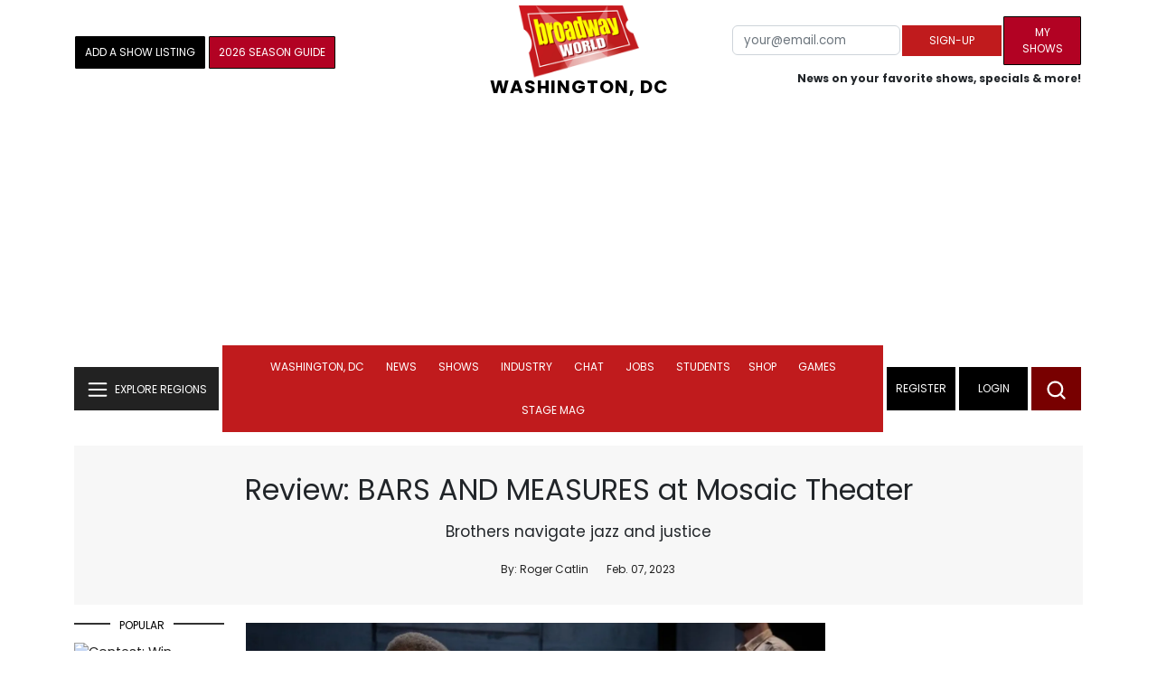

--- FILE ---
content_type: application/javascript; charset=utf-8
request_url: https://scripts.mediavine.com/tags/cmp/c12901b8cdeb9b284ed8.min.js
body_size: 11156
content:
"use strict";(self.mvWrapperJsonp=self.mvWrapperJsonp||[]).push([[7109],{195:(e,n,t)=>{function i(e){"gdprAppliesGlobally"in window||(window.gdprAppliesGlobally=!0),(!("cmp_id"in window)||window.cmp_id<1)&&(window.cmp_id=0),"cmp_cdid"in window||(window.cmp_cdid=e),"cmp_params"in window||(window.cmp_params=""),"cmp_host"in window||(window.cmp_host="eu-us.consentmanager.net"),"cmp_cdn"in window||(window.cmp_cdn="eu-us-cdn.consentmanager.net"),"cmp_proto"in window||(window.cmp_proto="https:"),"cmp_codesrc"in window||(window.cmp_codesrc="0"),window.cmp_getsupportedLangs=function(){var e=["DE","EN","FR","IT","NO","DA","FI","ES","PT","RO","BG","ET","EL","GA","HR","LV","LT","MT","NL","PL","SV","SK","SL","CS","HU","RU","SR","ZH","TR","UK","AR","BS","JA","CY"];if("cmp_customlanguages"in window)for(var n=0;n<window.cmp_customlanguages.length;n++)e.push(window.cmp_customlanguages[n].l.toUpperCase());return e},window.cmp_getRTLLangs=function(){var e=["AR"];if("cmp_customlanguages"in window)for(var n=0;n<window.cmp_customlanguages.length;n++)"r"in window.cmp_customlanguages[n]&&window.cmp_customlanguages[n].r&&e.push(window.cmp_customlanguages[n].l);return e},window.cmp_getlang=function(e){return"boolean"!=typeof e&&(e=!0),e&&"string"==typeof cmp_getlang.usedlang&&""!==cmp_getlang.usedlang?cmp_getlang.usedlang:window.cmp_getlangs()[0]},window.cmp_extractlang=function(e){return-1!=e.indexOf("cmplang=")?-1!=(e=e.substr(e.indexOf("cmplang=")+8,2).toUpperCase()).indexOf("&")&&(e=e.substr(0,e.indexOf("&"))):e="",e},window.cmp_getlangs=function(){var e=window.cmp_getsupportedLangs(),n=[],t=location.hash,i=location.search,o="cmp_params"in window?window.cmp_params:"";""!=cmp_extractlang(t)?n.push(cmp_extractlang(t)):""!=cmp_extractlang(i)?n.push(cmp_extractlang(i)):""!=cmp_extractlang(o)?n.push(cmp_extractlang(o)):"cmp_setlang"in window&&""!=window.cmp_setlang?n.push(window.cmp_setlang.toUpperCase()):"cmp_langdetect"in window&&1==window.cmp_langdetect?n.push(window.cmp_getPageLang()):n=window.cmp_getBrowserLangs();for(var s=[],a=0;a<n.length;a++){var r=n[a].toUpperCase();r.length<2||(-1!=e.indexOf(r)?s.push(r):(-1!=r.indexOf("-")&&(r=r.substr(0,2)),-1!=e.indexOf(r)&&s.push(r)))}return 0==s.length&&"string"==typeof cmp_getlang.defaultlang&&""!==cmp_getlang.defaultlang?[cmp_getlang.defaultlang.toUpperCase()]:s.length>0?s:["EN"]},window.cmp_getPageLangs=function(){var e=window.cmp_getXMLLang();return(e=(e=""!=e?[e.toUpperCase()]:[]).concat(window.cmp_getLangsFromURL())).length>0?e:["EN"]},window.cmp_getPageLang=function(){var e=window.cmp_getPageLangs();return e.length>0?e[0]:""},window.cmp_getLangsFromURL=function(){var e=window.cmp_getsupportedLangs(),n=location,t="toUpperCase",i=n.hostname[t]()+".",o="/"+n.pathname[t]()+"/";o=(o=(o=o.split("_").join("-")).split("//").join("/")).split("//").join("/");for(var s=[],a=0;a<e.length;a++){var r=o.substring(0,e[a].length+2);if(i.substring(0,e[a].length+1)==e[a]+".")s.push(e[a][t]());else if(5==e[a].length){var c=e[a].substring(3,5)+"-"+e[a].substring(0,2);i.substring(0,c.length+1)==c+"."&&s.push(e[a][t]())}else if(r=="/"+e[a]+"/"||r=="/"+e[a]+"-")s.push(e[a][t]());else if(r=="/"+e[a].replace("-","/")+"/"||r=="/"+e[a].replace("-","/")+"/")s.push(e[a][t]());else if(5==e[a].length){c=e[a].substring(3,5)+"-"+e[a].substring(0,2);var l=o.substring(0,c.length+1);l!="/"+c+"/"&&l!="/"+c.replace("-","/")+"/"||s.push(e[a][t]())}}return s},window.cmp_getXMLLang=function(){var e=document.getElementsByTagName("html");if((e=e.length>0?e[0]:document.documentElement)&&e.getAttribute){var n=e.getAttribute("xml:lang");if("string"==typeof n&&""!=n||(n=e.getAttribute("lang")),"string"==typeof n&&""!=n){n=n.split("_").join("-").toUpperCase();var t=window.cmp_getsupportedLangs();return-1!=t.indexOf(n)||-1!=t.indexOf(n.substr(0,2))?n:""}return""}},window.cmp_getBrowserLangs=function(){var e="languages"in navigator?navigator.languages:[],n=[];if(e.length>0)for(var t=0;t<e.length;t++)n.push(e[t]);return"language"in navigator&&n.push(navigator.language),"userLanguage"in navigator&&n.push(navigator.userLanguage),n},function(){var e=document,n=e.getElementsByTagName,t=window,i="",o="",s="",a=function(e){var n="cmp_"+e,i="",o=(e="cmp"+e+"=").length,s=location,a=s.hash,r=s.search,c=a.indexOf(e),l=r.indexOf(e);if(-1!=c)i=a.substring(c+o,9999);else{if(-1==l)return n in t&&"function"!=typeof t[n]?t[n]:"";i=r.substring(l+o,9999)}var d=i.indexOf("&");return-1!=d&&(i=i.substring(0,d)),i},r=a("lang");if(""!=r)s=i=r;else if("cmp_getlang"in t&&(i=t.cmp_getlang().toLowerCase(),o=t.cmp_getlangs().slice(0,3).join("_"),s=t.cmp_getPageLangs().slice(0,3).join("_"),"cmp_customlanguages"in t))for(var c=t.cmp_customlanguages,l=0;l<c.length;l++){c[l].l.toLowerCase()==i&&(i="en")}var d="cmp_proto"in t?t.cmp_proto:"https:";"http:"!=d&&"https:"!=d&&(d="https:");var p="cmp_ref"in t?t.cmp_ref:location.href;p.length>300&&(p=p.substring(0,300));var g,u=function(t){var i=e.createElement("script");i.setAttribute("data-cmp-ab","1"),i.type="text/javascript",i.async=!0,i.src=t;var o=["body","div","span","script","head"],s="currentScript",a="parentElement",r="appendChild",c="body";if(e[s]&&e[s][a])e[s][a][r](i);else if(e[c])e[c][r](i);else for(var l=0;l<o.length;l++){var d=n(o[l]);if(d.length>0){d[0][r](i);break}}},m=a("design"),w=a("regulationkey"),h=a("gppkey"),v=a("att"),f=t.encodeURIComponent;try{g=e.cookie.length>0}catch(e){g=!1}var _=a("darkmode");if("0"==_)_=0;else if("1"==_)_=1;else try{if("matchMedia"in window&&window.matchMedia){var b=window.matchMedia("(prefers-color-scheme: dark)");"matches"in b&&b.matches&&(_=1)}}catch(e){_=0}var C=d+"//"+t.cmp_host+"/delivery/cmp.php?";if(C+=("cmp_id"in t&&t.cmp_id>0?"id="+t.cmp_id:"")+("cmp_cdid"in t?"&cdid="+t.cmp_cdid:"")+"&h="+f(p),C+=(""!=m?"&cmpdesign="+f(m):"")+(""!=w?"&cmpregulationkey="+f(w):"")+(""!=h?"&cmpgppkey="+f(h):""),C+=(""!=v?"&cmpatt="+f(v):"")+("cmp_params"in t?"&"+t.cmp_params:"")+(g?"&__cmpfcc=1":""),u((C+=_>0?"&cmpdarkmode=1":"")+"&l="+f(i)+"&ls="+f(o)+"&lp="+f(s)+"&o="+(new Date).getTime()),!("cmp_quickstub"in window)){var y="js",P=""!=a("debugunminimized")?"":".min";"1"==a("debugcoverage")&&(y="instrumented",P=""),"1"==a("debugtest")&&(y="jstests",P="");var A=new Date,S=A.getFullYear()+"-"+(A.getMonth()+1)+"-"+A.getDate();u(d+"//"+t.cmp_cdn+"/delivery/"+y+"/cmp_final"+P+".js?t="+S)}}(),window.cmp_rc=function(e,n){var t;try{t=document.cookie}catch(e){t=""}for(var i="",o=0,s=!1;""!=t&&o<100;){for(o++;" "==t.substr(0,1);)t=t.substr(1,t.length);var a=t.substring(0,t.indexOf("="));if(-1!=t.indexOf(";"))var r=t.substring(t.indexOf("=")+1,t.indexOf(";"));else r=t.substr(t.indexOf("=")+1,t.length);e==a&&(i=r,s=!0);var c=t.indexOf(";")+1;0==c&&(c=t.length),t=t.substring(c,t.length)}return s||"string"!=typeof n||(i=n),i},window.cmp_stub=function(){var e=arguments;if(__cmp.a=__cmp.a||[],!e.length)return __cmp.a;"ping"===e[0]?2===e[1]?e[2]({gdprApplies:gdprAppliesGlobally,cmpLoaded:!1,cmpStatus:"stub",displayStatus:"hidden",apiVersion:"2.2",cmpId:31},!0):e[2](!1,!0):"getTCData"===e[0]||"addEventListener"===e[0]||"removeEventListener"===e[0]?__cmp.a.push([].slice.apply(e)):4==e.length&&!1===e[3]?e[2]({},!1):__cmp.a.push([].slice.apply(e))},window.cmp_dsastub=function(){var e=arguments;e[0]="dsa."+e[0],window.cmp_gppstub(e)},window.cmp_gppstub=function(){var e=arguments;if(__gpp.q=__gpp.q||[],!e.length)return __gpp.q;var n=e[0],t=e.length>1?e[1]:null,i=e.length>2?e[2]:null,o=null,s=!1;if("ping"===n)o=window.cmp_gpp_ping(),s=!0;else if("addEventListener"===n){__gpp.e=__gpp.e||[],"lastId"in __gpp||(__gpp.lastId=0),__gpp.lastId++;var a=__gpp.lastId;__gpp.e.push({id:a,callback:t}),o={eventName:"listenerRegistered",listenerId:a,data:!0,pingData:window.cmp_gpp_ping()},s=!0}else if("removeEventListener"===n){__gpp.e=__gpp.e||[],o=!1;for(var r=0;r<__gpp.e.length;r++)if(__gpp.e[r].id==i){__gpp.e[r].splice(r,1),o=!0;break}s=!0}else __gpp.q.push([].slice.apply(e));null!==o&&"function"==typeof t&&t(o,s)},window.cmp_gpp_ping=function(){return{gppVersion:"1.1",cmpStatus:"stub",cmpDisplayStatus:"hidden",signalStatus:"not ready",supportedAPIs:["2:tcfeuv2","5:tcfcav1","7:usnat","8:usca","9:usva","10:usco","11:usut","12:usct","13:usfl","14:usmt","15:usor","16:ustx","17:usde","18:usia","19:usne","20:usnh","21:usnj","22:ustn"],cmpId:31,sectionList:[],applicableSections:[0],gppString:"",parsedSections:{}}},window.cmp_addFrame=function(e){if(!window.frames[e])if(document.body){var n=document.createElement("iframe");n.style.cssText="display:none","cmp_cdn"in window&&"cmp_ultrablocking"in window&&window.cmp_ultrablocking>0&&(n.src="//"+window.cmp_cdn+"/delivery/empty.html"),n.name=e,n.setAttribute("title","Intentionally hidden, please ignore"),n.setAttribute("role","none"),n.setAttribute("tabindex","-1"),document.body.appendChild(n)}else window.setTimeout(window.cmp_addFrame,10,e)},window.cmp_msghandler=function(e){var n="string"==typeof e.data;try{var t=n?JSON.parse(e.data):e.data}catch(e){t=null}if("object"==typeof t&&null!==t&&"__cmpCall"in t){var i=t.__cmpCall;window.__cmp(i.command,i.parameter,(function(t,o){var s={__cmpReturn:{returnValue:t,success:o,callId:i.callId}};e.source.postMessage(n?JSON.stringify(s):s,"*")}))}if("object"==typeof t&&null!==t&&"__tcfapiCall"in t){i=t.__tcfapiCall;window.__tcfapi(i.command,i.version,(function(t,o){var s={__tcfapiReturn:{returnValue:t,success:o,callId:i.callId}};e.source.postMessage(n?JSON.stringify(s):s,"*")}),i.parameter)}if("object"==typeof t&&null!==t&&"__gppCall"in t){i=t.__gppCall;window.__gpp(i.command,(function(t,o){var s={__gppReturn:{returnValue:t,success:o,callId:i.callId}};e.source.postMessage(n?JSON.stringify(s):s,"*")}),"parameter"in i?i.parameter:null,"version"in i?i.version:1)}if("object"==typeof t&&null!==t&&"__dsaCall"in t){i=t.__dsaCall;window.__dsa(i.command,(function(t,o){var s={__dsaReturn:{returnValue:t,success:o,callId:i.callId}};e.source.postMessage(n?JSON.stringify(s):s,"*")}),"parameter"in i?i.parameter:null,"version"in i?i.version:1)}},window.cmp_setStub=function(e){e in window&&("function"==typeof window[e]||"object"==typeof window[e]||void 0!==window[e]&&null===window[e])||(window[e]=window.cmp_stub,window[e].msgHandler=window.cmp_msghandler,window.addEventListener("message",window.cmp_msghandler,!1))},window.cmp_setGppStub=function(e){e in window&&("function"==typeof window[e]||"object"==typeof window[e]||void 0!==window[e]&&null===window[e])||(window[e]=window.cmp_gppstub,window[e].msgHandler=window.cmp_msghandler,window.addEventListener("message",window.cmp_msghandler,!1))},"cmp_noiframepixel"in window||window.cmp_addFrame("__cmpLocator"),"cmp_disabletcf"in window&&window.cmp_disabletcf||"cmp_noiframepixel"in window||window.cmp_addFrame("__tcfapiLocator"),"cmp_disablegpp"in window&&window.cmp_disablegpp||"cmp_noiframepixel"in window||window.cmp_addFrame("__gppLocator"),"cmp_disabledsa"in window&&window.cmp_disabledsa||"cmp_noiframepixel"in window||window.cmp_addFrame("__dsaLocator"),window.cmp_setStub("__cmp"),"cmp_disabletcf"in window&&window.cmp_disabletcf||window.cmp_setStub("__tcfapi"),"cmp_disablegpp"in window&&window.cmp_disablegpp||window.cmp_setGppStub("__gpp"),"cmp_disabledsa"in window&&window.cmp_disabledsa||window.cmp_setGppStub("__dsa")}t.r(n),t.d(n,{loadCMP:()=>i})},727:(e,n,t)=>{t.r(n),t.d(n,{CMPAction:()=>s,CMPApi:()=>r,CMPEvent:()=>a});var i=t(5173),o=t(5521),s=(e=>(e.addEventListener="addEventListener",e.removeEventListener="removeEventListener",e))(s||{}),a=(e=>(e.init="init",e.settings="settings",e.consentscreen="consentscreen",e.consentscreenoff="consentscreenoff",e.consentscreencustom="consentscreencustom",e.consent="consent",e.consentapproved="consentapproved",e.consentrejected="consentrejected",e.consentcustom="consentcustom",e.liestablished="liestablished",e.vendorconsent="vendorconsent",e.gpp="gpp",e.tcfv2="tcfv2",e.loadShowing="loadShowing",e.loadNotShowing="loadNotShowing",e))(a||{});const r=new class{log(...e){o.Ay.custom(["debug","cmp"],...e)}isLoaded(){return(0,i.T)(window.__cmp)}addEventListener(e,n,t=!1){if(this.isLoaded())return window.__cmp.call(window.__cmp,"addEventListener",[e,n,t],null);throw new Error("CMP not loaded during event listner registration!")}removeEventListener(e,n,t=!1){if(this.isLoaded())return window.__cmp.call(window.__cmp,"removeEventListener",[e,n,t],null)}call(e){if(this.isLoaded())return window.__cmp.call(window.__cmp,e)}hasVendorConsent(e,n=this.call("getCMPData")){return Boolean(null==n?void 0:n.vendorConsents[e])}hasVendorLegitimateInterest(e,n=this.call("getCMPData")){return Boolean(null==n?void 0:n.vendorLI[e])}hasPurposeConsent(e,n=this.call("getCMPData")){return Boolean(null==n?void 0:n.purposeConsents[e])}}},2911:(e,n,t)=>{t.d(n,{E:()=>p});var i=t(3670),o=t(438),s=t(4870),a=t(4429),r=t(8579);const c="desktop"===window.$adManagementConfig.web.deviceType,l=new URLSearchParams(location.search),d=class e{constructor(n,t,i){this.model=n,this.cmp=t,this.blockList=i,e.canActivate(n,t,i)&&(e.contentSelectors=[n.content_selector,n.content_selector_mobile],e.lockReady=!0,e.listenForLockEvents(),e.handleSession())}static insertKey(){e.lockReady&&!e.keyInsertedAt&&(e.keyInsertedAt=Date.now(),setTimeout((()=>{e.turnLock({bidReceived:!1})}),3e3))}static turnLock({bidReceived:n}){e.lockReady&&!e.lockTurned&&(e.lockTurned=!0,e.shouldTurnLock(n)?(e.lockContent(),e.newRelicPageAction(2)):(e.done(),e.newRelicPageAction(3)))}static canActivate(e,n,t){var i,s;return!t.all&&!n.isUSNatV1OptOut()&&!o.A.hasLoggedInUser&&"US"===e.geoLoc.country_code&&e.growSmartLockEligible&&!l.has("test","houseads")&&!l.has("test","placeholders")&&!!(null==(i=window.GrowMeSite)?void 0:i.growEnabled)&&!!(null==(s=window.growMe)?void 0:s.on)&&"/"!==window.location.pathname}static done(){var n;e.locked=!1,e.unlockSlots(),e.moveUniversalPlayer(),null==(n=e.resizeObserver)||n.disconnect()}static fetchAdhesion(){var e;return(null==(e=a.A.adhesionSlot)?void 0:e.wrapper)||null}static fetchContent(){const[n,t]=e.contentSelectors;return(0,r.i)((c?n:t)||n)}static fetchModal(){var e,n;return(null==(n=null==(e=document.querySelector(".grow-smart-lock-content-root"))?void 0:e.shadowRoot)?void 0:n.querySelector(".smartLockModal"))||null}static fetchUniversalPlayer(){var e;return(null==(e=a.A.getSlotById("universalPlayer"))?void 0:e.wrapper)||null}static handleSession(){s.Zq.values,s.Zq.update()}static listenForElmResize(){const{elmAdhesion:n,elmModal:t,elmUniversalPlayer:i}=e;n&&t&&i&&(e.resizeObserver=new ResizeObserver(e.moveUniversalPlayer.bind(e)),e.resizeObserver.observe(n),e.resizeObserver.observe(t))}static listenForLockEvents(){i.A.on(i.J.bidReady,e.lockSlots.bind(e)),window.growMe.on("authStatusChanged",e.unlockContent.bind(e))}static lockContent(){return n=this,t=null,i=function*(){var n;try{e.elmLockableContent=e.fetchContent(),yield null==(n=window.growMe)?void 0:n.smartLock({targetElement:e.elmLockableContent}),e.locked=!0,e.newRelicPageAction(1),e.elmAdhesion=e.fetchAdhesion(),e.elmModal=e.fetchModal(),e.elmUniversalPlayer=e.fetchUniversalPlayer(),e.listenForElmResize()}catch(n){e.done()}},new Promise(((e,o)=>{var s=e=>{try{r(i.next(e))}catch(e){o(e)}},a=e=>{try{r(i.throw(e))}catch(e){o(e)}},r=n=>n.done?e(n.value):Promise.resolve(n.value).then(s,a);r((i=i.apply(n,t)).next())}));var n,t,i}static lockSlots(n){e.locked&&n.forEach((({slot:n})=>{var t;(null==(t=e.elmLockableContent)?void 0:t.contains(n.target))&&(e.slotIds.push(n.id),n.growSmartLocked=!0)}))}static moveUniversalPlayer(){const{elmAdhesion:n,elmModal:t,elmUniversalPlayer:i,locked:o}=e;if(n&&t&&i){const e=i.classList.contains("universalPlayer__left");i.style.bottom=o?t.clientHeight-n.clientHeight+"px":"",i.style.right=o&&e?window.innerWidth-i.clientWidth-15+"px":""}}static newRelicPageAction(e){window.$adManagementConfig.metricsTracker.record(i.J.growSmartLock,{status:e,domain:window.location.hostname.replace("www.",""),wrapperVersion:window.$adManagementConfig.web.model.versionGroup.version,wrapperGroup:window.$adManagementConfig.web.model.versionGroup.name},.1)}static shouldTurnLock(n){const t=e.keyInsertedAt+3e3<Date.now();return!n||n&&t||l.has("test","growsmartlock")}static unlockContent({isLoggedIn:n}){e.locked&&n&&(e.newRelicPageAction(0),e.done())}static unlockSlots(){const n=[];e.slotIds.forEach((e=>{const t=a.A.getSlotById(e);(null==t?void 0:t.gSlot)&&(t.growSmartLocked=!1,n.push(t.gSlot))})),n.length&&window.googletag.cmd.push((()=>{window.googletag.pubads().refresh(n)})),e.slotIds=[]}};d.locked=!1,d.elmAdhesion=null,d.elmLockableContent=null,d.elmModal=null,d.elmUniversalPlayer=null,d.keyInsertedAt=0,d.lockReady=!1,d.lockTurned=!1,d.slotIds=[];let p=d},3142:(e,n,t)=>{t.r(n),t.d(n,{CMP:()=>V,PRODUCTION_CDID:()=>N});var i=t(8674),o=t(9917),s=t(798),a=t(727),r=(e=>(e.TargetedAdvertising="c1",e.StoreInfo="1",e.LimitedDataSelectAdvertising="2",e.CreatePersonalizedAdProfiles="3",e.UsePersonalizedAdProfiles="4",e.CreatePersonalizedContentProfiles="5",e.UsePersonalizedContentProfiles="6",e.MeasureAdPerformance="7",e.MeasureContentPerformance="8",e.UnderstandAndCombineAudiences="9",e.DevelopAndImproveServices="10",e.LimitedDataSelectContent="11",e))(r||{}),c=(e=>(e.EU="GDPR",e.US="CCPA",e.QC="PIPEDA",e.ROW="ROW",e))(c||{}),l=(e=>(e.Amazon="s1053",e.IntentIQ="s3019",e.Optable="c69477",e.Mediavine="s1565",e.Google="s1498",e.PnG="s274",e))(l||{});var d=t(438),p=t(6391),g=t(4401);var u=(e=>(e.de="de",e.en="en",e.es="es",e.fr="fr",e.it="it",e.nl="nl",e.sv="sv",e))(u||{});const m={en:"Update Privacy Settings",de:"Datenschutzeinstellungen aktualisieren",es:"Actualizar la configuración de privacidad",fr:"Mettre à jour les paramètres de confidentialité",nl:"Privacy-instellingen bijwerken",sv:"Uppdatera sekretessinställningar",it:"Aggiorna le impostazioni sulla privacy"},w="DO NOT SELL OR SHARE MY PERSONAL INFORMATION";class h{constructor(e,n){this.webModel=e,this.regulation=n,this.hasRendered=!1,this.link=null}render(){!this.hasRendered&&this.shouldRender()&&(this.insertLinkElement(),this.addCleanUpActions(),this.writeCss(),this.hasRendered=!0)}shouldRender(){return!0}getBrowserLanguage(){const e=window.navigator&&window.navigator.language;if(e){const n=e.toLowerCase().slice(0,2);if(n in u)return u[n]}return u.en}getLinkLanguage(){switch(this.regulation){case c.US:return w;case c.EU:case c.QC:default:{const e=this.getBrowserLanguage();return m[e]||m.en}}}writeCss(){(0,s.zw)("\n  #consumer-privacy-footer-wrapper {\n    display: flex;\n  }\n\n  .consumer-privacy {\n    font-size: .875rem;\n  }\n\n  .consumer-privacy-btn {\n    display: block;\n    width: initial;\n    height: initial;\n    padding: 12px 24px;\n    margin: 0;\n    font-size: 1rem;\n    text-align: center;\n    text-decoration: none;\n    text-transform: none;\n    letter-spacing: initial;\n    line-height: initial;\n    border-radius: 0;\n    box-shadow: none;\n    transition: none;\n    cursor: pointer;\n  }\n\n  .consumer-privacy-btn:active,\n  .consumer-privacy-btn:focus,\n  .consumer-privacy-btn:focus-within,\n  .consumer-privacy-btn:hover {\n    background: initial;\n  }\n\n  .consumer-privacy-tag-btn {\n    position: fixed;\n    left: 0;\n    top: 60vh;\n    padding: 24px 10px;\n    min-height: 34px;\n    font-weight: 400;\n    z-index: 2147483647;\n    font-size: 0.75rem;\n    /** color: rgba(0, 0, 0, .80); */\n    color: inherit;\n    background: #FAFAFA;\n    box-shadow: 1px 0px 4px rgba(0, 0, 0, 0.25);\n    border: none;\n    border-radius: 0px 0px 2px 2px;\n    transform: rotate(-180deg) translateY(50%);\n  }\n\n  .consumer-privacy-tag-btn-language {\n    writing-mode: vertical-lr;\n    text-orientation: mixed;\n    pointer-events: none;\n  }\n\n  @media(max-width: 767px) {\n    .consumer-privacy-tag-btn {\n      min-height: 20px;\n    }\n  }\n\n  .consumer-privacy-tag-btn:active,\n  .consumer-privacy-tag-btn:focus,\n  .consumer-privacy-tag-btn:focus-within,\n  .consumer-privacy-tag-btn:hover {\n    background-color: #FCFCFC;\n    color: rgba(0, 0, 0, .80);\n  }\n\n  .consumer-privacy-footer-btn {\n    margin-top: 10px;\n    margin-right: auto;\n    margin-bottom: 10px;\n    margin-left: auto;\n    font-weight: 500;\n    font-size: 0.75rem;\n    text-align: center;\n    color: inherit;\n    background: none;\n    border: none;\n  }\n\n  .consumer-privacy-footer-btn:active,\n  .consumer-privacy-footer-btn:focus,\n  .consumer-privacy-footer-btn:focus-within,\n  .consumer-privacy-footer-btn:hover {\n    color: inherit;\n    background: none;\n  }\n","cmp-ui-elements-css")}insertLinkElement(){this.link=this.createLinkWrapperElement(),this.link.appendChild(this.createButtonElement()),this.footerHasGrowUIConflicts&&(this.link.style.paddingBottom="20px");const e=this.webModel.footer_selector,n=e&&window.document.querySelector(e),t=n?"afterend":"beforeend";(n||window.document.body).insertAdjacentElement(t,this.link)}createButtonElement(){const e=this.getLinkLanguage(),n=document.createElement("button");return n.type="button",n.classList.add("consumer-privacy-btn"),n.onclick=()=>a.CMPApi.call("showScreen"),"footer"===this.webModel.ccpa_link_loc?this.addFooterButtonProps(n,e):this.addFixedButtonProps(n,e),n}addCleanUpActions(){g.Ay.one(g.Vr.cleanup,(()=>{var e;null==(e=this.link)||e.remove(),this.hasRendered=!1}))}addFixedButtonProps(e,n){e.classList.add("consumer-privacy-tag-btn");const t=document.createElement("span");t.classList.add("consumer-privacy-tag-btn-language"),t.textContent=n,e.appendChild(t)}addFooterButtonProps(e,n){e.classList.add("consumer-privacy-footer-btn"),e.textContent=n}createLinkWrapperElement(){const e=window.document.createElement("div");return e.id="consumer-privacy-footer-wrapper",e.classList.add("consumer-privacy"),e.setAttribute("data-nosnippet",""),e}get footerHasGrowUIConflicts(){return this.hasRendered&&"footer"===this.webModel.ccpa_link_loc&&d.A.willGrowLoad()&&p.p.isMobileOrTablet}}var v=t(4648),f=t(6749),_=t(9357),b=t(7692),C=t(8117),y=t(3337),P=t(934),A=t(1794);const S=e=>[{version:e.version,name:`${e.version}-beta-test`},{version:C.e3,name:`${e.version}-beta-control`}],M=e=>(0,A.F$)(y.o.cmpBeta,e,S);var E,L,k,R=Object.defineProperty,x=Object.getOwnPropertySymbols,T=Object.prototype.hasOwnProperty,O=Object.prototype.propertyIsEnumerable,I=e=>{throw TypeError(e)},U=(e,n,t)=>n in e?R(e,n,{enumerable:!0,configurable:!0,writable:!0,value:t}):e[n]=t,D=(e,n,t)=>n.has(e)||I("Cannot "+t),G=(e,n,t)=>(D(e,n,"read from private field"),t?t.call(e):n.get(e)),B=(e,n,t)=>n.has(e)?I("Cannot add the same private member more than once"):n instanceof WeakSet?n.add(e):n.set(e,t),j=(e,n,t,i)=>(D(e,n,"write to private field"),i?i.call(e,t):n.set(e,t),t),F=(e,n,t)=>new Promise(((i,o)=>{var s=e=>{try{r(t.next(e))}catch(e){o(e)}},a=e=>{try{r(t.throw(e))}catch(e){o(e)}},r=e=>e.done?i(e.value):Promise.resolve(e.value).then(s,a);r((t=t.apply(e,n)).next())}));const N="aae8faf2c2da9",z=class e{constructor(n){this.webModel=n,this.requiredPurposes=(new Map).set(c.EU,[r.StoreInfo,r.LimitedDataSelectAdvertising,r.CreatePersonalizedAdProfiles,r.UsePersonalizedAdProfiles,r.MeasureAdPerformance]).set(c.US,[r.TargetedAdvertising]).set(c.QC,[r.LimitedDataSelectAdvertising]),this.requiredVendors=(new Map).set(c.EU,[l.Mediavine,l.Google]).set(c.QC,[l.Mediavine,l.Google]),this.isReady=()=>e.isReady(),B(this,k,null),this.cmpTimeout=!0,this.cmpSettingsTimeout=!0,this.addEventListeners(),this.setRegulationSpecificProps=(0,f.h)(this.setRegulationSpecificProps.bind(this)),this.onConsentTimeout=(0,f.h)(this.onConsentTimeout.bind(this)),setTimeout(this.onConsentTimeout,1e4)}static init(n){return F(this,null,(function*(){if(window.__cmp){a.CMPApi.log("CMP.init(): Consent Manager already loaded on page");const t=new e(n);return t.onUserChoicesExist("user-choices-exist-replay",{}),t}return e.addConfigurationOptions(n),e.addStyleOverrides(n),e.metrics.startTime=performance.now(),yield e.loadCMPScript(n),new e(n)}))}static getCodeId(e){const n=(0,b.qn)("cmp_cdid");if(n)return a.CMPApi.log("Using Cdid from query param",{cdid:n}),n;if(e.cm_cmp_code_id)return a.CMPApi.log("Identified Publisher with Reseller CMP",{cdid:e.cm_cmp_code_id}),e.cm_cmp_code_id;const t=(e=>{if(e.cmpBetaSelection)return e.cmpBetaSelection;const n=e.cmpBetas||[],t=(0,A.hp)(e,n),i=M(t),o=new P.a(i).activate(y.o.cmpBeta);return e.cmpBetaSelection=o,o})(e),i=(null==t?void 0:t.version)===C.e3?N:(null==t?void 0:t.version)?t.version:N;return a.CMPApi.log("Using CMP version based on beta test",((e,n)=>{for(var t in n||(n={}))T.call(n,t)&&U(e,t,n[t]);if(x)for(var t of x(n))O.call(n,t)&&U(e,t,n[t]);return e})({cdid:i},t)),i}static loadCMPScript(n){return F(this,null,(function*(){const{loadCMP:i}=yield t.e(7109).then(t.bind(t,195));i(e.getCodeId(n))}))}static get hasConsent(){const n=G(e,E);if(null===n)throw new Error("CMP consent checked before ready state was obtained");return n}isUSNatV1OptOut(){const e=this.regulation===c.US&&!a.CMPApi.hasPurposeConsent(r.TargetedAdvertising);return a.CMPApi.log("Cmp.isUSNatV1OptOut",e),e}triggerLoadedStatus(){}get enableGdpr(){if(null===G(this,k))throw new Error("enableGdpr checked before it was not set yet.");return G(this,k)}set enableGdpr(e){j(this,k,e)}hasAllRequiredConsents(){const e=a.CMPApi.call("getCMPData");if(!e)throw new Error("cmpData not returned for consent check");const n=this.hasConsentForPurposes(e),t=this.hasConsentForVendors(e);return a.CMPApi.log("Cmp.hasAllRequiredConsents",{hasPurposeConsents:n,hasVendorConsents:t}),n&&t}hasConsentForPurposes(e){if(this.regulation&&this.isRegulatedRegion()){const n=this.requiredPurposes.get(this.regulation);return!n||n.every((n=>a.CMPApi.hasPurposeConsent(n.toString(),e)))}return!0}hasConsentForVendors(e){if(this.regulation&&this.isRegulatedRegion()){const n=this.requiredVendors.get(this.regulation);return!n||n.every((n=>a.CMPApi.hasVendorConsent(n.toString(),e)))}return!0}setGAMConsentValueFields(){var e;const n=a.CMPApi.call("getCMPData"),t=(null==(e=null==n?void 0:n.gppdata)?void 0:e.applicableSections)||[];t.length?(i.Mj.gppGAMApplicableSections=t.join(","),i.Mj.gppGAMApplicable=i.Ct.APPLICABLE):i.Mj.gppGAMApplicable=i.Ct.NOT_APPLICABLE,i.Mj.gppGAMDeclinedPermission=this.hasAllRequiredConsents()?i.dt.YES:i.dt.NO}isRegulatedRegion(){return Boolean(this.regulation&&this.regulation!==c.ROW)}dispatchGdprDoesNotApplyEvent(){window.dispatchEvent(new CustomEvent("mediavineCmp",{detail:"gdprDoesNotApply"}))}onIsReady(){var n;null==(n=this.uiComponents)||n.render(),this.setGAMConsentValueFields(),o.A.onConsentChange(e.hasConsent),(0,_.o7)(e.hasConsent),G(e,L).resolve({hasConsent:e.hasConsent}),e.isReady=()=>F(this,null,(function*(){return Promise.resolve({hasConsent:e.hasConsent})}))}static addStyleOverrides(e){const n=(e=>`\n    :root {\n      --cmp-brand-color: ${e.custom_cmp_color||e.brand_color||"#41a4a9"};\n    }\n  `)(e);(0,s.zw)(n,"cmpStyleOverrides")}static shouldDisableConsentMode(e){return!0!==e.cm_cmp_consentmode}static addConfigurationOptions(n){const t=`${n.geoLoc.country_code}-${n.geoLoc.state}`,i={cmp_privacyurl:n.privacy_policy_link,cmp_params:`&cmpsetcc=${t}`,cmp_consentmode_disabled:e.shouldDisableConsentMode(n)};Object.assign(window,i)}get regulation(){const e=a.CMPApi.call("getCMPData");if(!e)throw new Error("Regulation was not available at time of call.");return null==e?void 0:e.regulationKey}setRegulationSpecificProps(){const e=a.CMPApi.call("getCMPData");switch(a.CMPApi.log("Cmp.setRegulationSpecificProps",{cmpData:e,regulation:this.regulation}),this.enableGdpr=!1,this.regulation){case c.EU:this.enableGdpr=!0,this.uiComponents=new h(this.webModel,this.regulation);break;case c.US:case c.QC:this.uiComponents=new h(this.webModel,this.regulation)}this.regulation!==c.EU&&this.dispatchGdprDoesNotApplyEvent()}onUserChoicesExist(n,t){a.CMPApi.log("Cmp.onUserChoicesExist",{name:n,event:t}),e.metrics.startTime&&(e.metrics.downloadTime=performance.now()-e.metrics.startTime),this.setRegulationSpecificProps(),j(e,E,this.hasAllRequiredConsents());const i=e.hasConsent?"accept":"reject";e.metrics.resolution=i,e.metrics.language=null==t?void 0:t.currentLang,this.handleNewRelicAction(),a.CMPApi.log("Cmp.onIsReady",{consent:i}),this.onIsReady()}onConsentScreen(){window.$adManagementConfig.web.cmpDisplayed=!0,e.metrics.openedTime=performance.now()}onTcfv2(n){"tcString"in n&&(e.tcString=n.tcString)}onBeforeUnload(n){a.CMPApi.log("handleBeforeUnload: ",n),e.metrics.resolution||(e.metrics.resolution="dismiss",this.handleNewRelicAction())}onConsentTimeout(){if(a.CMPApi.log("CMP.onConsentTimeout",{cmpTimeout:this.cmpTimeout,cmpSettingsTimeout:this.cmpSettingsTimeout}),!this.cmpTimeout&&!this.cmpSettingsTimeout)return;const n=performance.now(),t={wrapperGroup:window.$adManagementConfig.web.model.versionGroup.name,cmpLanguage:e.metrics.language,timeToDownload:e.metrics.downloadTime,timeToOpen:e.metrics.openedTime,totalTime:n,resolution:"timedout",cmpTimeout:this.cmpTimeout,cmpSettingsTimeout:this.cmpSettingsTimeout,didDisplayCMP:Boolean(window.$adManagementConfig.web.cmpDisplayed)};a.CMPApi.log(t),window.$adManagementConfig.metricsTracker.record("cmpResolution",t)}onCMPInit(e){this.cmpTimeout=!1,a.CMPApi.log("CMP.onCMPInit")}onCMPSettings(e){this.cmpSettingsTimeout=!1,a.CMPApi.log("CMP.onCMPSettings")}addEventListeners(){return F(this,null,(function*(){window.addEventListener("beforeunload",this.onBeforeUnload.bind(this)),a.CMPApi.addEventListener(a.CMPEvent.init,this.onCMPInit.bind(this)),a.CMPApi.addEventListener(a.CMPEvent.tcfv2,this.onTcfv2.bind(this)),a.CMPApi.addEventListener(a.CMPEvent.consent,this.onUserChoicesExist.bind(this)),a.CMPApi.addEventListener(a.CMPEvent.consentscreen,this.onConsentScreen.bind(this)),a.CMPApi.addEventListener(a.CMPEvent.consentscreen,this.onConsentScreen.bind(this)),a.CMPApi.addEventListener(a.CMPEvent.settings,this.onCMPSettings.bind(this)),a.CMPApi.addEventListener(a.CMPEvent.consentscreenoff,a.CMPApi.log),a.CMPApi.addEventListener(a.CMPEvent.consentapproved,a.CMPApi.log),a.CMPApi.addEventListener(a.CMPEvent.consentrejected,a.CMPApi.log)}))}handleNewRelicAction(){const n=performance.now(),t={wrapperGroup:window.$adManagementConfig.web.model.versionGroup.name,cmpLanguage:e.metrics.language,timeToDownload:e.metrics.downloadTime,timeToOpen:e.metrics.openedTime,totalTime:n,resolution:e.metrics.resolution,didDisplayCMP:Boolean(window.$adManagementConfig.web.cmpDisplayed)};a.CMPApi.log(t),window.$adManagementConfig.metricsTracker.record("cmpResolution",t)}};E=new WeakMap,L=new WeakMap,k=new WeakMap,z.tcString=null,z.metrics={},B(z,E,null),B(z,L,new v.k),z.isReady=()=>F(z,null,(function*(){return G(z,L).waitUntilResolved()}));let V=z},4648:(e,n,t)=>{t.d(n,{k:()=>r});var i,o=e=>{throw TypeError(e)},s=(e,n,t)=>n.has(e)||o("Cannot "+t),a=(e,n,t)=>(s(e,n,"read from private field"),t?t.call(e):n.get(e));class r{constructor(){var e,n,t;e=this,t=[],(n=i).has(e)?o("Cannot add the same private member more than once"):n instanceof WeakSet?n.add(e):n.set(e,t)}waitUntilResolved(){return e=this,n=null,t=function*(){return new Promise((e=>a(this,i).push(e)))},new Promise(((i,o)=>{var s=e=>{try{r(t.next(e))}catch(e){o(e)}},a=e=>{try{r(t.throw(e))}catch(e){o(e)}},r=e=>e.done?i(e.value):Promise.resolve(e.value).then(s,a);r((t=t.apply(e,n)).next())}));var e,n,t}resolve(e){var n,t,o,r;a(this,i).forEach((n=>n(e))),o=[],s(n=this,t=i,"write to private field"),r?r.call(n,o):t.set(n,o)}}i=new WeakMap},9917:(e,n,t)=>{t.d(n,{A:()=>A});var i=t(7451),o=t(3670),s=t(6391),a=t(7692),r=t(4429),c=t(1325),l=t(6030),d=t(5521),p=t(9357),g=t(2911),u=t(8674),m=t(2411),w=t(8618),h=t(7431),v=t(3057);var f=t(1717),_=t(7536);const b=e=>e?"https://securepubads.g.doubleclick.net/tag/js/gpt.js":"https://pagead2.googlesyndication.com/tag/js/gpt.js";var C=t(4401),y=(e,n,t)=>new Promise(((i,o)=>{var s=e=>{try{r(t.next(e))}catch(e){o(e)}},a=e=>{try{r(t.throw(e))}catch(e){o(e)}},r=e=>e.done?i(e.value):Promise.resolve(e.value).then(s,a);r((t=t.apply(e,n)).next())}));i.I.googletag;const P=class e{constructor(n,t,i,o,a=window){if(this.model=n,this.auctionHouse=t,this.keywordService=i,this._window=a,window.googletag=window.googletag||{},window.googletag.cmd=window.googletag.cmd||[],!function(e){const n=b(e),t=!!document.querySelector(`script[src$="${n}"]`),i=void 0!==window.googletag.getVersion;return t||i}(o)){const e=b(o),n=(0,m.A)(e);(0,w.A)(n)}e.onReady((()=>{this.addEventListeners(),s.p.isMobileOrTablet?this.pubads.setSafeFrameConfig({allowOverlayExpansion:!1,allowPushExpansion:!1,sandbox:!0}):this.pubads.setSafeFrameConfig({allowOverlayExpansion:!0,allowPushExpansion:!0,sandbox:!0}),this.pubads.collapseEmptyDivs(),this.pubads.enableSingleRequest(),this.pubads.disableInitialLoad(),this.googletag.enableServices(),this.pubads.set("page_url",(e=>{if(e.includes("print.grow.me")){const n=document.querySelector("#wprm-print-button-back");return(null==n?void 0:n.href)||e}return e})(h.v.getCanonicalTag()))}))}static getGoogletagSlot(n){if(n instanceof Element&&(n=n.getAttribute("id")||""),"string"==typeof n){return e.getGSlotMap()[n]||null}return n}static onConsentChange(n){e.onReady((()=>{window.googletag.pubads().setPrivacySettings({restrictDataProcessing:!n})}))}static removePPID(e){return y(this,null,(function*(){if(!p.Pb.id)return;const n=`https://securepubads.g.doubleclick.net/user_data_deletion?ppid=${yield(0,f.rs)(p.Pb.id)}&iu=${e.offering.gam_network_code}`;yield fetch(n)}))}static onReady(e){return window.googletag=window.googletag||{},window.googletag.cmd=window.googletag.cmd||[],window.googletag&&window.googletag.pubadsReady?Promise.resolve(e()):new Promise(((n,t)=>{window.googletag.cmd.push((()=>{try{return n(e())}catch(e){t(e)}}))}))}get googletag(){return this._window.googletag}get pubads(){return this._pubads=this._pubads||this._window.googletag.pubads(),this._pubads}setPPID(){e.onReady((()=>{p.Pb.idHash.then((e=>e&&this.pubads.setPublisherProvidedId(e)))}))}setSlotTargeting(e){return y(this,null,(function*(){const{bidResponses:n,slot:t}=e,{hbCount:i,highestBid:o,currentBidWon:s}=this.auctionHouse.getHighestBidData(t,e),a=yield(0,u.A6)(e,this.model,i,o,s,this.keywordService);return t.setTargeting(a),this.applyTargeting(t,o),v.Optable.sendBidsData(o,a),e}))}applyTargeting(e,n){const t=e.gSlot;if(t){this.filterTargeting(e);const i=this.model.getGAMTargeting(e._targeting,n);(0,_.xD)(i).forEach((e=>{const n=this.convertValueToStrings(i[e]);n&&t.setTargeting(e,n)}))}else d.Ay.debug(`gSlot is undefined on ${e.id}`);return e}convertValueToStrings(e){return null==e?void 0:Array.isArray(e)?e.map((e=>String(e))):String(e)}filterTargeting(e){e._targeting.hb_pb||e.outstreamExclusive||(e._targeting.UR=(0,c.F$)(l.nk.getDisplayFloor(e.model,e.adUnitId))),e._targeting.velocity&&e._targeting.velocity>1e3&&(e._targeting.velocity=1e3)}displayAds(n){e.onReady((()=>y(this,null,(function*(){const e=n.map((e=>("GutterAtf"===e.slot.type&&e.slot.destroyGSlotIfWeShould(),this.setSlotTargeting(e)))),t=[];(yield Promise.all(e)).forEach((e=>{var n;const i=e.slot;if(!i.growSmartLocked)if(o.A.trigger(o.A.events.slotRefreshed,i),(0,a.OO)("test","testAds"))o.A.trigger(o.A.events.slotRenderEnded,this.getSpoofPlaceholderSlotRenderEndedEvent(i),i);else if(i.adXEligible||i.highestPrebid||(null==(n=i.amazonTargeting)?void 0:n.amzniid))t.push(e),g.E.turnLock({bidReceived:!0});else{const e=this.getSpoofEmptySlotRenderEndedEvent(i);o.A.trigger(o.A.events.slotRenderEnded,e,i)}}));const i=t.map((e=>e.slot.gSlot)).filter((e=>e));i.length>0&&this.pubads.refresh(i)}))))}getSpoofEmptySlotRenderEndedEvent(e){return{isEmpty:!0,size:"",slot:e.gSlot,serviceName:"publisher_ads"}}getSpoofPlaceholderSlotRenderEndedEvent(e){return{isEmpty:!1,size:e.sizes[0],slot:e.gSlot,serviceName:"publisher_ads"}}addEventListeners(){return this.pubads.addEventListener(o.A.events.slotRenderEnded,this.slotRenderEndedHandler),C.Ay.one(C.Vr.cleanup,(()=>{this.removeEventListeners()})),!0}removeEventListeners(){this.pubads.removeEventListener(o.A.events.slotRenderEnded,this.slotRenderEndedHandler)}slotRenderEndedHandler(e){const n=r.A.getSlotByGSlot(e.slot);n&&o.A.trigger(o.A.events.slotRenderEnded,e,n)}};P.getGoogletagSlots=()=>window.googletag.pubads().getSlots(),P.getGSlotMap=()=>P.getGoogletagSlots().reduce(((e,n)=>(e[n.getSlotElementId()]=n,e)),{});let A=P}}]);